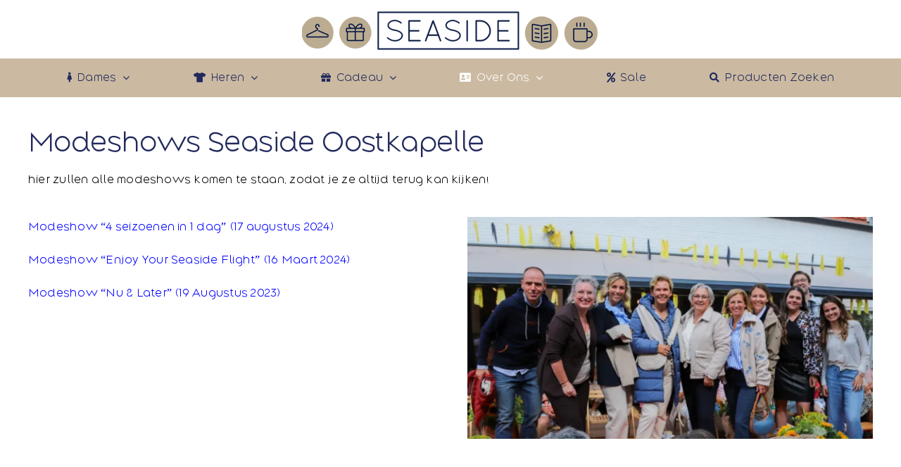

--- FILE ---
content_type: text/javascript; charset=utf-8
request_url: https://seasideoostkapelle.nl/wp-content/cache/min/1/wp-content/plugins/ecwid-shopping-cart/js/recently-viewed-common.js?ver=1717837018
body_size: 351
content:
(function(){if(typeof jQuery=='undefined'){console.warn('recently-viewed-common.js requires jquery')}
if(typeof Ecwid=='undefined'){console.warn('recently-viewed-common.js must be included after Ecwid object initialization');return}
if(typeof wpCookies=='undefined'){console.warn('recently-viewed-common.js requires utils')}
if(wpCookies.get('test_ecwid_shopping_cart_recently_products_cookie')!='test_ecwid_shopping_cart_cookie_value'){wpCookies.set('test_ecwid_shopping_cart_recently_products_cookie','test_ecwid_shopping_cart_cookie_value','','/');console.warn('recently-viewed-common.js requires enabled cookies')}
Ecwid.OnPageLoaded.add(function(page){if(page.type=='PRODUCT'){var productInfo=fetchProductInfo(page.productId);saveProductToCookies(productInfo)}});var fetchProductInfo=function(productId){var product={};product.id=productId;product.link=window.location.href;return product}
var saveProductToCookies=function(product){var cookieName='ecwid-shopping-cart-recently-viewed';var cookie=JSON.parse(wpCookies.get(cookieName));if(cookie==null||typeof(cookie)!='object'){cookie={last:0,products:[]}}
var expires=new Date;expires.setMonth(expires.getMonth()+1);var src=jQuery('script[src*="app.ecwid.com/script.js?"]').attr('src');var re=/app.ecwid.com\/script.js\?(\d*)/;cookie.store_id=src.match(re)[1];for(var i=0;i<cookie.products.length;i++){if(cookie.products[i].id==product.id){cookie.products.splice(i,1)}}
cookie.products.unshift({id:product.id,link:product.link});wpCookies.set(cookieName,JSON.stringify(cookie),expires.toUTCString(),'/')}})()

--- FILE ---
content_type: text/javascript; charset=utf-8
request_url: https://seasideoostkapelle.nl/wp-content/cache/min/1/wp-content/plugins/ecwid-shopping-cart/js/frontend.js?ver=1717837018
body_size: 229
content:
window.ec=window.ec||{};window.ec.config=window.ec.config||{};window.ec.config.storefrontUrls=window.ec.config.storefrontUrls||{};jQuery(document).ready(function(){window.ecwidShoppingCartMakeStoreLinksUseApiCall=function($link){$link.click(function(){if(typeof Ecwid=='undefined'){return!0}
var page=jQuery(this).data('ecwid-page');if(page=='/'){if(!ecwidParams.useJsApiToOpenStoreCategoriesPages){return}
var id=jQuery('[data-ecwid-default-category-id]').data('ecwid-default-category-id');if(id){Ecwid.openPage('category',{id:id})}else{Ecwid.openPage('category',0)}}else if(page=='category'){if(ecwidParams.useJsApiToOpenStoreCategoriesPages){Ecwid.openPage('category',{id:jQuery(this).data('ecwid-category-id')});jQuery(this).hide().blur().show()}else{return}}else if(page=='product'){Ecwid.openPage('product',{id:jQuery(this).data('ecwid-product-id')})}else{Ecwid.openPage(page)}
return!1})};ecwidShoppingCartMakeStoreLinksUseApiCall(jQuery("a[data-ecwid-page]"));ecwidSaveDynamicCss()});var ecwidSaveDynamicCss=function(){if(typeof Ecwid!='undefined'){Ecwid.OnAPILoaded.add(function(){if(typeof window.ec.cssLinkElement!=='undefined'){document.cookie="ec_store_dynamic_css="+window.ec.cssLinkElement.href}})}}
document.addEventListener('setupAfterEcwidLoaded',(e)=>{Ecwid.OnAPILoaded.add(function(){ecwidSaveDynamicCss()})})

--- FILE ---
content_type: text/javascript; charset=utf-8
request_url: https://seasideoostkapelle.nl/wp-content/cache/min/1/wp-content/plugins/ecwid-shopping-cart/js/recently-viewed.js?ver=1717837017
body_size: 456
content:
wpCookies.set('test_ecwid_shopping_cart_recently_products_cookie','test_ecwid_shopping_cart_cookie_value',{path:'/'});if(wpCookies.get('test_ecwid_shopping_cart_recently_products_cookie')!='test_ecwid_shopping_cart_cookie_value'){exit}
jQuery.widget('ecwid.recentlyViewedProducts',jQuery.ecwid.productsList,{_create:function(){this._superApply(arguments);this.options.prependNew=!0;if(typeof Ecwid=='undefined')return;var self=this;Ecwid.OnPageLoaded.add(function(page){if(page.type=='PRODUCT'&&jQuery('.ecwid-productBrowser-details').length>0){var product={id:page.productId.toString(),name:page.name}
setTimeout(function(){self.addViewedProduct(product)},500)}else{self.refresh()}})},addViewedProduct:function(product){product.image=jQuery('.ecwid-productBrowser-gallery-image .gwt-Image').attr('src');product.link=window.location.href;product.name=jQuery('.ecwid-productBrowser-head').text();if(jQuery('.ecwid-productBrowser-price .ecwid-productBrowser-price-value').length>0){product.price=jQuery('.ecwid-productBrowser-details-rightPanel .ecwid-productBrowser-price .ecwid-productBrowser-price-value').text()}else{product.price=jQuery('.ecwid-productBrowser-details-rightPanel .ecwid-productBrowser-price').text()}
if(typeof this.products[product.id]=='undefined'){this.addProduct(product);if(this.is_api_available){this._updateFromServer(product.id)}}else{this.sort.splice(this.sort.indexOf(product.id),1);this._addToSort(product.id)}
this._render()},render:function(){this._superApply(arguments);jQuery('.show-if-empty',this.el).hide()},_getProductsToShow:function(){var sort=this.sort.slice();if(jQuery('.ecwid-productBrowser-ProductPage').length>0){var currentProductId=jQuery('.ecwid-productBrowser-ProductPage').attr('class').match(/ecwid-productBrowser-ProductPage-(\d+)/);if(sort.length>1&&sort.indexOf(currentProductId[1])!=-1){sort.splice(sort.indexOf(currentProductId[1]),1)}}
return sort.reverse().slice(0,this.option('max')).reverse()}})